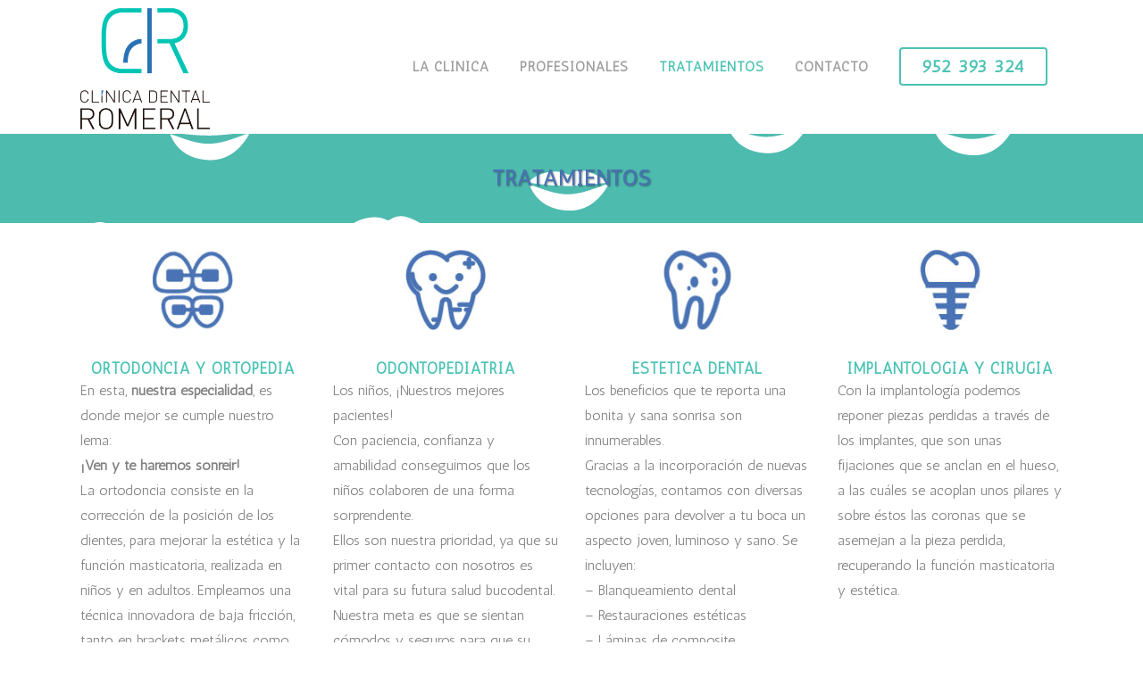

--- FILE ---
content_type: text/html; charset=UTF-8
request_url: https://clinicadentalromeral.com/tratamientos/
body_size: 14519
content:
<!DOCTYPE html>
<html lang="es">
<head>
<meta charset="UTF-8" />
<meta name="viewport" content="width=device-width,initial-scale=1,user-scalable=no">
<link rel="profile" href="http://gmpg.org/xfn/11" />
<link rel="pingback" href="https://clinicadentalromeral.com/xmlrpc.php" />
<meta name='robots' content='index, follow, max-image-preview:large, max-snippet:-1, max-video-preview:-1' />
<style>img:is([sizes="auto" i], [sizes^="auto," i]) { contain-intrinsic-size: 3000px 1500px }</style>
<!-- This site is optimized with the Yoast SEO plugin v24.4 - https://yoast.com/wordpress/plugins/seo/ -->
<title>Tratamientos - Clínica Dental Romeral</title>
<link rel="canonical" href="https://clinicadentalromeral.com/tratamientos/" />
<meta property="og:locale" content="es_ES" />
<meta property="og:type" content="article" />
<meta property="og:title" content="Tratamientos - Clínica Dental Romeral" />
<meta property="og:url" content="https://clinicadentalromeral.com/tratamientos/" />
<meta property="og:site_name" content="Clínica Dental Romeral" />
<meta property="article:modified_time" content="2025-02-06T11:49:51+00:00" />
<meta name="twitter:card" content="summary_large_image" />
<meta name="twitter:label1" content="Tiempo de lectura" />
<meta name="twitter:data1" content="4 minutos" />
<script type="application/ld+json" class="yoast-schema-graph">{"@context":"https://schema.org","@graph":[{"@type":"WebPage","@id":"https://clinicadentalromeral.com/tratamientos/","url":"https://clinicadentalromeral.com/tratamientos/","name":"Tratamientos - Clínica Dental Romeral","isPartOf":{"@id":"https://clinicadentalromeral.com/#website"},"datePublished":"2016-04-08T14:53:59+00:00","dateModified":"2025-02-06T11:49:51+00:00","breadcrumb":{"@id":"https://clinicadentalromeral.com/tratamientos/#breadcrumb"},"inLanguage":"es","potentialAction":[{"@type":"ReadAction","target":["https://clinicadentalromeral.com/tratamientos/"]}]},{"@type":"BreadcrumbList","@id":"https://clinicadentalromeral.com/tratamientos/#breadcrumb","itemListElement":[{"@type":"ListItem","position":1,"name":"Portada","item":"https://clinicadentalromeral.com/"},{"@type":"ListItem","position":2,"name":"Tratamientos"}]},{"@type":"WebSite","@id":"https://clinicadentalromeral.com/#website","url":"https://clinicadentalromeral.com/","name":"Clínica Dental Romeral","description":"Tu clínica dental en Málaga","potentialAction":[{"@type":"SearchAction","target":{"@type":"EntryPoint","urlTemplate":"https://clinicadentalromeral.com/?s={search_term_string}"},"query-input":{"@type":"PropertyValueSpecification","valueRequired":true,"valueName":"search_term_string"}}],"inLanguage":"es"}]}</script>
<!-- / Yoast SEO plugin. -->
<link rel='dns-prefetch' href='//fonts.googleapis.com' />
<link rel="alternate" type="application/rss+xml" title="Clínica Dental Romeral &raquo; Feed" href="https://clinicadentalromeral.com/feed/" />
<link rel="alternate" type="application/rss+xml" title="Clínica Dental Romeral &raquo; Feed de los comentarios" href="https://clinicadentalromeral.com/comments/feed/" />
<!-- <link rel='stylesheet' id='wp-block-library-css' href='https://clinicadentalromeral.com/wp-includes/css/dist/block-library/style.min.css?ver=6.7.1' type='text/css' media='all' /> -->
<link rel="stylesheet" type="text/css" href="//clinicadentalromeral.com/wp-content/cache/wpfc-minified/lw645rid/fmy1v.css" media="all"/>
<style id='classic-theme-styles-inline-css' type='text/css'>
/*! This file is auto-generated */
.wp-block-button__link{color:#fff;background-color:#32373c;border-radius:9999px;box-shadow:none;text-decoration:none;padding:calc(.667em + 2px) calc(1.333em + 2px);font-size:1.125em}.wp-block-file__button{background:#32373c;color:#fff;text-decoration:none}
</style>
<style id='global-styles-inline-css' type='text/css'>
:root{--wp--preset--aspect-ratio--square: 1;--wp--preset--aspect-ratio--4-3: 4/3;--wp--preset--aspect-ratio--3-4: 3/4;--wp--preset--aspect-ratio--3-2: 3/2;--wp--preset--aspect-ratio--2-3: 2/3;--wp--preset--aspect-ratio--16-9: 16/9;--wp--preset--aspect-ratio--9-16: 9/16;--wp--preset--color--black: #000000;--wp--preset--color--cyan-bluish-gray: #abb8c3;--wp--preset--color--white: #ffffff;--wp--preset--color--pale-pink: #f78da7;--wp--preset--color--vivid-red: #cf2e2e;--wp--preset--color--luminous-vivid-orange: #ff6900;--wp--preset--color--luminous-vivid-amber: #fcb900;--wp--preset--color--light-green-cyan: #7bdcb5;--wp--preset--color--vivid-green-cyan: #00d084;--wp--preset--color--pale-cyan-blue: #8ed1fc;--wp--preset--color--vivid-cyan-blue: #0693e3;--wp--preset--color--vivid-purple: #9b51e0;--wp--preset--gradient--vivid-cyan-blue-to-vivid-purple: linear-gradient(135deg,rgba(6,147,227,1) 0%,rgb(155,81,224) 100%);--wp--preset--gradient--light-green-cyan-to-vivid-green-cyan: linear-gradient(135deg,rgb(122,220,180) 0%,rgb(0,208,130) 100%);--wp--preset--gradient--luminous-vivid-amber-to-luminous-vivid-orange: linear-gradient(135deg,rgba(252,185,0,1) 0%,rgba(255,105,0,1) 100%);--wp--preset--gradient--luminous-vivid-orange-to-vivid-red: linear-gradient(135deg,rgba(255,105,0,1) 0%,rgb(207,46,46) 100%);--wp--preset--gradient--very-light-gray-to-cyan-bluish-gray: linear-gradient(135deg,rgb(238,238,238) 0%,rgb(169,184,195) 100%);--wp--preset--gradient--cool-to-warm-spectrum: linear-gradient(135deg,rgb(74,234,220) 0%,rgb(151,120,209) 20%,rgb(207,42,186) 40%,rgb(238,44,130) 60%,rgb(251,105,98) 80%,rgb(254,248,76) 100%);--wp--preset--gradient--blush-light-purple: linear-gradient(135deg,rgb(255,206,236) 0%,rgb(152,150,240) 100%);--wp--preset--gradient--blush-bordeaux: linear-gradient(135deg,rgb(254,205,165) 0%,rgb(254,45,45) 50%,rgb(107,0,62) 100%);--wp--preset--gradient--luminous-dusk: linear-gradient(135deg,rgb(255,203,112) 0%,rgb(199,81,192) 50%,rgb(65,88,208) 100%);--wp--preset--gradient--pale-ocean: linear-gradient(135deg,rgb(255,245,203) 0%,rgb(182,227,212) 50%,rgb(51,167,181) 100%);--wp--preset--gradient--electric-grass: linear-gradient(135deg,rgb(202,248,128) 0%,rgb(113,206,126) 100%);--wp--preset--gradient--midnight: linear-gradient(135deg,rgb(2,3,129) 0%,rgb(40,116,252) 100%);--wp--preset--font-size--small: 13px;--wp--preset--font-size--medium: 20px;--wp--preset--font-size--large: 36px;--wp--preset--font-size--x-large: 42px;--wp--preset--spacing--20: 0.44rem;--wp--preset--spacing--30: 0.67rem;--wp--preset--spacing--40: 1rem;--wp--preset--spacing--50: 1.5rem;--wp--preset--spacing--60: 2.25rem;--wp--preset--spacing--70: 3.38rem;--wp--preset--spacing--80: 5.06rem;--wp--preset--shadow--natural: 6px 6px 9px rgba(0, 0, 0, 0.2);--wp--preset--shadow--deep: 12px 12px 50px rgba(0, 0, 0, 0.4);--wp--preset--shadow--sharp: 6px 6px 0px rgba(0, 0, 0, 0.2);--wp--preset--shadow--outlined: 6px 6px 0px -3px rgba(255, 255, 255, 1), 6px 6px rgba(0, 0, 0, 1);--wp--preset--shadow--crisp: 6px 6px 0px rgba(0, 0, 0, 1);}:where(.is-layout-flex){gap: 0.5em;}:where(.is-layout-grid){gap: 0.5em;}body .is-layout-flex{display: flex;}.is-layout-flex{flex-wrap: wrap;align-items: center;}.is-layout-flex > :is(*, div){margin: 0;}body .is-layout-grid{display: grid;}.is-layout-grid > :is(*, div){margin: 0;}:where(.wp-block-columns.is-layout-flex){gap: 2em;}:where(.wp-block-columns.is-layout-grid){gap: 2em;}:where(.wp-block-post-template.is-layout-flex){gap: 1.25em;}:where(.wp-block-post-template.is-layout-grid){gap: 1.25em;}.has-black-color{color: var(--wp--preset--color--black) !important;}.has-cyan-bluish-gray-color{color: var(--wp--preset--color--cyan-bluish-gray) !important;}.has-white-color{color: var(--wp--preset--color--white) !important;}.has-pale-pink-color{color: var(--wp--preset--color--pale-pink) !important;}.has-vivid-red-color{color: var(--wp--preset--color--vivid-red) !important;}.has-luminous-vivid-orange-color{color: var(--wp--preset--color--luminous-vivid-orange) !important;}.has-luminous-vivid-amber-color{color: var(--wp--preset--color--luminous-vivid-amber) !important;}.has-light-green-cyan-color{color: var(--wp--preset--color--light-green-cyan) !important;}.has-vivid-green-cyan-color{color: var(--wp--preset--color--vivid-green-cyan) !important;}.has-pale-cyan-blue-color{color: var(--wp--preset--color--pale-cyan-blue) !important;}.has-vivid-cyan-blue-color{color: var(--wp--preset--color--vivid-cyan-blue) !important;}.has-vivid-purple-color{color: var(--wp--preset--color--vivid-purple) !important;}.has-black-background-color{background-color: var(--wp--preset--color--black) !important;}.has-cyan-bluish-gray-background-color{background-color: var(--wp--preset--color--cyan-bluish-gray) !important;}.has-white-background-color{background-color: var(--wp--preset--color--white) !important;}.has-pale-pink-background-color{background-color: var(--wp--preset--color--pale-pink) !important;}.has-vivid-red-background-color{background-color: var(--wp--preset--color--vivid-red) !important;}.has-luminous-vivid-orange-background-color{background-color: var(--wp--preset--color--luminous-vivid-orange) !important;}.has-luminous-vivid-amber-background-color{background-color: var(--wp--preset--color--luminous-vivid-amber) !important;}.has-light-green-cyan-background-color{background-color: var(--wp--preset--color--light-green-cyan) !important;}.has-vivid-green-cyan-background-color{background-color: var(--wp--preset--color--vivid-green-cyan) !important;}.has-pale-cyan-blue-background-color{background-color: var(--wp--preset--color--pale-cyan-blue) !important;}.has-vivid-cyan-blue-background-color{background-color: var(--wp--preset--color--vivid-cyan-blue) !important;}.has-vivid-purple-background-color{background-color: var(--wp--preset--color--vivid-purple) !important;}.has-black-border-color{border-color: var(--wp--preset--color--black) !important;}.has-cyan-bluish-gray-border-color{border-color: var(--wp--preset--color--cyan-bluish-gray) !important;}.has-white-border-color{border-color: var(--wp--preset--color--white) !important;}.has-pale-pink-border-color{border-color: var(--wp--preset--color--pale-pink) !important;}.has-vivid-red-border-color{border-color: var(--wp--preset--color--vivid-red) !important;}.has-luminous-vivid-orange-border-color{border-color: var(--wp--preset--color--luminous-vivid-orange) !important;}.has-luminous-vivid-amber-border-color{border-color: var(--wp--preset--color--luminous-vivid-amber) !important;}.has-light-green-cyan-border-color{border-color: var(--wp--preset--color--light-green-cyan) !important;}.has-vivid-green-cyan-border-color{border-color: var(--wp--preset--color--vivid-green-cyan) !important;}.has-pale-cyan-blue-border-color{border-color: var(--wp--preset--color--pale-cyan-blue) !important;}.has-vivid-cyan-blue-border-color{border-color: var(--wp--preset--color--vivid-cyan-blue) !important;}.has-vivid-purple-border-color{border-color: var(--wp--preset--color--vivid-purple) !important;}.has-vivid-cyan-blue-to-vivid-purple-gradient-background{background: var(--wp--preset--gradient--vivid-cyan-blue-to-vivid-purple) !important;}.has-light-green-cyan-to-vivid-green-cyan-gradient-background{background: var(--wp--preset--gradient--light-green-cyan-to-vivid-green-cyan) !important;}.has-luminous-vivid-amber-to-luminous-vivid-orange-gradient-background{background: var(--wp--preset--gradient--luminous-vivid-amber-to-luminous-vivid-orange) !important;}.has-luminous-vivid-orange-to-vivid-red-gradient-background{background: var(--wp--preset--gradient--luminous-vivid-orange-to-vivid-red) !important;}.has-very-light-gray-to-cyan-bluish-gray-gradient-background{background: var(--wp--preset--gradient--very-light-gray-to-cyan-bluish-gray) !important;}.has-cool-to-warm-spectrum-gradient-background{background: var(--wp--preset--gradient--cool-to-warm-spectrum) !important;}.has-blush-light-purple-gradient-background{background: var(--wp--preset--gradient--blush-light-purple) !important;}.has-blush-bordeaux-gradient-background{background: var(--wp--preset--gradient--blush-bordeaux) !important;}.has-luminous-dusk-gradient-background{background: var(--wp--preset--gradient--luminous-dusk) !important;}.has-pale-ocean-gradient-background{background: var(--wp--preset--gradient--pale-ocean) !important;}.has-electric-grass-gradient-background{background: var(--wp--preset--gradient--electric-grass) !important;}.has-midnight-gradient-background{background: var(--wp--preset--gradient--midnight) !important;}.has-small-font-size{font-size: var(--wp--preset--font-size--small) !important;}.has-medium-font-size{font-size: var(--wp--preset--font-size--medium) !important;}.has-large-font-size{font-size: var(--wp--preset--font-size--large) !important;}.has-x-large-font-size{font-size: var(--wp--preset--font-size--x-large) !important;}
:where(.wp-block-post-template.is-layout-flex){gap: 1.25em;}:where(.wp-block-post-template.is-layout-grid){gap: 1.25em;}
:where(.wp-block-columns.is-layout-flex){gap: 2em;}:where(.wp-block-columns.is-layout-grid){gap: 2em;}
:root :where(.wp-block-pullquote){font-size: 1.5em;line-height: 1.6;}
</style>
<!-- <link rel='stylesheet' id='contact-form-7-css' href='https://clinicadentalromeral.com/wp-content/plugins/contact-form-7/includes/css/styles.css?ver=6.0.3' type='text/css' media='all' /> -->
<!-- <link rel='stylesheet' id='mediaelement-css' href='https://clinicadentalromeral.com/wp-includes/js/mediaelement/mediaelementplayer-legacy.min.css?ver=4.2.17' type='text/css' media='all' /> -->
<!-- <link rel='stylesheet' id='wp-mediaelement-css' href='https://clinicadentalromeral.com/wp-includes/js/mediaelement/wp-mediaelement.min.css?ver=6.7.1' type='text/css' media='all' /> -->
<!-- <link rel='stylesheet' id='bridge-default-style-css' href='https://clinicadentalromeral.com/wp-content/themes/bridge/style.css?ver=6.7.1' type='text/css' media='all' /> -->
<!-- <link rel='stylesheet' id='bridge-qode-font_awesome-css' href='https://clinicadentalromeral.com/wp-content/themes/bridge/css/font-awesome/css/font-awesome.min.css?ver=6.7.1' type='text/css' media='all' /> -->
<!-- <link rel='stylesheet' id='bridge-qode-font_elegant-css' href='https://clinicadentalromeral.com/wp-content/themes/bridge/css/elegant-icons/style.min.css?ver=6.7.1' type='text/css' media='all' /> -->
<!-- <link rel='stylesheet' id='bridge-qode-linea_icons-css' href='https://clinicadentalromeral.com/wp-content/themes/bridge/css/linea-icons/style.css?ver=6.7.1' type='text/css' media='all' /> -->
<!-- <link rel='stylesheet' id='bridge-qode-dripicons-css' href='https://clinicadentalromeral.com/wp-content/themes/bridge/css/dripicons/dripicons.css?ver=6.7.1' type='text/css' media='all' /> -->
<!-- <link rel='stylesheet' id='bridge-qode-kiko-css' href='https://clinicadentalromeral.com/wp-content/themes/bridge/css/kiko/kiko-all.css?ver=6.7.1' type='text/css' media='all' /> -->
<!-- <link rel='stylesheet' id='bridge-qode-font_awesome_5-css' href='https://clinicadentalromeral.com/wp-content/themes/bridge/css/font-awesome-5/css/font-awesome-5.min.css?ver=6.7.1' type='text/css' media='all' /> -->
<!-- <link rel='stylesheet' id='bridge-stylesheet-css' href='https://clinicadentalromeral.com/wp-content/themes/bridge/css/stylesheet.min.css?ver=6.7.1' type='text/css' media='all' /> -->
<link rel="stylesheet" type="text/css" href="//clinicadentalromeral.com/wp-content/cache/wpfc-minified/780vljv8/fmy1v.css" media="all"/>
<style id='bridge-stylesheet-inline-css' type='text/css'>
.page-id-20.disabled_footer_top .footer_top_holder, .page-id-20.disabled_footer_bottom .footer_bottom_holder { display: none;}
</style>
<!-- <link rel='stylesheet' id='bridge-print-css' href='https://clinicadentalromeral.com/wp-content/themes/bridge/css/print.css?ver=6.7.1' type='text/css' media='all' /> -->
<!-- <link rel='stylesheet' id='bridge-style-dynamic-css' href='https://clinicadentalromeral.com/wp-content/themes/bridge/css/style_dynamic.css?ver=1720440969' type='text/css' media='all' /> -->
<!-- <link rel='stylesheet' id='bridge-responsive-css' href='https://clinicadentalromeral.com/wp-content/themes/bridge/css/responsive.min.css?ver=6.7.1' type='text/css' media='all' /> -->
<!-- <link rel='stylesheet' id='bridge-style-dynamic-responsive-css' href='https://clinicadentalromeral.com/wp-content/themes/bridge/css/style_dynamic_responsive.css?ver=1720440969' type='text/css' media='all' /> -->
<link rel="stylesheet" type="text/css" href="//clinicadentalromeral.com/wp-content/cache/wpfc-minified/jpb3hc1y/fmy1v.css" media="all"/>
<style id='bridge-style-dynamic-responsive-inline-css' type='text/css'>
.wp-block-button .wp-block-button__link { border: 2px solid #4bc3b4;
color: #4bc3b4;
font-size: 20px;}
.footer_bottom p a, .footer_bottom a { color: #4bc3b4;}
</style>
<!-- <link rel='stylesheet' id='js_composer_front-css' href='https://clinicadentalromeral.com/wp-content/plugins/js_composer/assets/css/js_composer.min.css?ver=6.8.0' type='text/css' media='all' /> -->
<link rel="stylesheet" type="text/css" href="//clinicadentalromeral.com/wp-content/cache/wpfc-minified/9ibnvs6x/fmy1v.css" media="all"/>
<link rel='stylesheet' id='bridge-style-handle-google-fonts-css' href='https://fonts.googleapis.com/css?family=Raleway%3A100%2C200%2C300%2C400%2C500%2C600%2C700%2C800%2C900%2C100italic%2C300italic%2C400italic%2C700italic%7CAntic%3A100%2C200%2C300%2C400%2C500%2C600%2C700%2C800%2C900%2C100italic%2C300italic%2C400italic%2C700italic&#038;subset=latin%2Clatin-ext&#038;ver=1.0.0' type='text/css' media='all' />
<!-- <link rel='stylesheet' id='bridge-core-dashboard-style-css' href='https://clinicadentalromeral.com/wp-content/plugins/bridge-core/modules/core-dashboard/assets/css/core-dashboard.min.css?ver=6.7.1' type='text/css' media='all' /> -->
<link rel="stylesheet" type="text/css" href="//clinicadentalromeral.com/wp-content/cache/wpfc-minified/qkx5oxlu/fmy1v.css" media="all"/>
<script type="text/javascript" src="https://clinicadentalromeral.com/wp-includes/js/jquery/jquery.min.js?ver=3.7.1" id="jquery-core-js"></script>
<script type="text/javascript" src="https://clinicadentalromeral.com/wp-includes/js/jquery/jquery-migrate.min.js?ver=3.4.1" id="jquery-migrate-js"></script>
<link rel="https://api.w.org/" href="https://clinicadentalromeral.com/wp-json/" /><link rel="alternate" title="JSON" type="application/json" href="https://clinicadentalromeral.com/wp-json/wp/v2/pages/20" /><link rel="EditURI" type="application/rsd+xml" title="RSD" href="https://clinicadentalromeral.com/xmlrpc.php?rsd" />
<meta name="generator" content="WordPress 6.7.1" />
<link rel='shortlink' href='https://clinicadentalromeral.com/?p=20' />
<link rel="alternate" title="oEmbed (JSON)" type="application/json+oembed" href="https://clinicadentalromeral.com/wp-json/oembed/1.0/embed?url=https%3A%2F%2Fclinicadentalromeral.com%2Ftratamientos%2F" />
<link rel="alternate" title="oEmbed (XML)" type="text/xml+oembed" href="https://clinicadentalromeral.com/wp-json/oembed/1.0/embed?url=https%3A%2F%2Fclinicadentalromeral.com%2Ftratamientos%2F&#038;format=xml" />
<!-- Tracking code generated with Simple Universal Google Analytics plugin v1.0.5 -->
<script>
(function(i,s,o,g,r,a,m){i['GoogleAnalyticsObject']=r;i[r]=i[r]||function(){
(i[r].q=i[r].q||[]).push(arguments)},i[r].l=1*new Date();a=s.createElement(o),
m=s.getElementsByTagName(o)[0];a.async=1;a.src=g;m.parentNode.insertBefore(a,m)
})(window,document,'script','//www.google-analytics.com/analytics.js','ga');
ga('create', 'UA-96534121-1', 'auto');
ga('send', 'pageview');
</script>
<!-- / Simple Universal Google Analytics plugin --><style type="text/css">.recentcomments a{display:inline !important;padding:0 !important;margin:0 !important;}</style><meta name="generator" content="Powered by WPBakery Page Builder - drag and drop page builder for WordPress."/>
<meta name="generator" content="Powered by Slider Revolution 6.5.14 - responsive, Mobile-Friendly Slider Plugin for WordPress with comfortable drag and drop interface." />
<link rel="icon" href="https://clinicadentalromeral.com/wp-content/uploads/2016/04/favicon.png" sizes="32x32" />
<link rel="icon" href="https://clinicadentalromeral.com/wp-content/uploads/2016/04/favicon.png" sizes="192x192" />
<link rel="apple-touch-icon" href="https://clinicadentalromeral.com/wp-content/uploads/2016/04/favicon.png" />
<meta name="msapplication-TileImage" content="https://clinicadentalromeral.com/wp-content/uploads/2016/04/favicon.png" />
<script>function setREVStartSize(e){
//window.requestAnimationFrame(function() {
window.RSIW = window.RSIW===undefined ? window.innerWidth : window.RSIW;
window.RSIH = window.RSIH===undefined ? window.innerHeight : window.RSIH;
try {
var pw = document.getElementById(e.c).parentNode.offsetWidth,
newh;
pw = pw===0 || isNaN(pw) ? window.RSIW : pw;
e.tabw = e.tabw===undefined ? 0 : parseInt(e.tabw);
e.thumbw = e.thumbw===undefined ? 0 : parseInt(e.thumbw);
e.tabh = e.tabh===undefined ? 0 : parseInt(e.tabh);
e.thumbh = e.thumbh===undefined ? 0 : parseInt(e.thumbh);
e.tabhide = e.tabhide===undefined ? 0 : parseInt(e.tabhide);
e.thumbhide = e.thumbhide===undefined ? 0 : parseInt(e.thumbhide);
e.mh = e.mh===undefined || e.mh=="" || e.mh==="auto" ? 0 : parseInt(e.mh,0);
if(e.layout==="fullscreen" || e.l==="fullscreen")
newh = Math.max(e.mh,window.RSIH);
else{
e.gw = Array.isArray(e.gw) ? e.gw : [e.gw];
for (var i in e.rl) if (e.gw[i]===undefined || e.gw[i]===0) e.gw[i] = e.gw[i-1];
e.gh = e.el===undefined || e.el==="" || (Array.isArray(e.el) && e.el.length==0)? e.gh : e.el;
e.gh = Array.isArray(e.gh) ? e.gh : [e.gh];
for (var i in e.rl) if (e.gh[i]===undefined || e.gh[i]===0) e.gh[i] = e.gh[i-1];
var nl = new Array(e.rl.length),
ix = 0,
sl;
e.tabw = e.tabhide>=pw ? 0 : e.tabw;
e.thumbw = e.thumbhide>=pw ? 0 : e.thumbw;
e.tabh = e.tabhide>=pw ? 0 : e.tabh;
e.thumbh = e.thumbhide>=pw ? 0 : e.thumbh;
for (var i in e.rl) nl[i] = e.rl[i]<window.RSIW ? 0 : e.rl[i];
sl = nl[0];
for (var i in nl) if (sl>nl[i] && nl[i]>0) { sl = nl[i]; ix=i;}
var m = pw>(e.gw[ix]+e.tabw+e.thumbw) ? 1 : (pw-(e.tabw+e.thumbw)) / (e.gw[ix]);
newh =  (e.gh[ix] * m) + (e.tabh + e.thumbh);
}
var el = document.getElementById(e.c);
if (el!==null && el) el.style.height = newh+"px";
el = document.getElementById(e.c+"_wrapper");
if (el!==null && el) {
el.style.height = newh+"px";
el.style.display = "block";
}
} catch(e){
console.log("Failure at Presize of Slider:" + e)
}
//});
};</script>
<style type="text/css" data-type="vc_custom-css">h3 {color: #4bc3b4;}</style><style type="text/css" data-type="vc_shortcodes-custom-css">.vc_custom_1715172369149{margin-top: 80px !important;margin-bottom: 80px !important;}</style><noscript><style> .wpb_animate_when_almost_visible { opacity: 1; }</style></noscript></head>
<body class="page-template-default page page-id-20 bridge-core-3.0.1  qode-theme-ver-28.7 qode-theme-bridge disabled_footer_top qode_header_in_grid wpb-js-composer js-comp-ver-6.8.0 vc_responsive" itemscope itemtype="http://schema.org/WebPage">
<div class="wrapper">
<div class="wrapper_inner">
<!-- Google Analytics start -->
<!-- Google Analytics end -->
<header class=" scroll_header_top_area  regular page_header">
<div class="header_inner clearfix">
<div class="header_top_bottom_holder">
<div class="header_bottom clearfix" style='' >
<div class="container">
<div class="container_inner clearfix">
<div class="header_inner_left">
<div class="mobile_menu_button">
<span>
<i class="qode_icon_font_awesome fa fa-bars " ></i>		</span>
</div>
<div class="logo_wrapper" >
<div class="q_logo">
<a itemprop="url" href="https://clinicadentalromeral.com/" >
<img itemprop="image" class="normal" src="https://clinicadentalromeral.com/wp-content/uploads/2016/04/web.png" alt="Logo"> 			 <img itemprop="image" class="light" src="https://clinicadentalromeral.com/wp-content/themes/bridge/img/logo.png" alt="Logo"/> 			 <img itemprop="image" class="dark" src="https://clinicadentalromeral.com/wp-content/themes/bridge/img/logo_black.png" alt="Logo"/> 			 <img itemprop="image" class="sticky" src="https://clinicadentalromeral.com/wp-content/themes/bridge/img/logo_black.png" alt="Logo"/> 			 <img itemprop="image" class="mobile" src="https://clinicadentalromeral.com/wp-content/uploads/2016/04/web.png" alt="Logo"/> 					</a>
</div>
</div>                                                            </div>
<div class="header_inner_right">
<div class="side_menu_button_wrapper right">
<div class="header_bottom_right_widget_holder"><div class="header_bottom_widget widget_block">
<div class="wp-block-buttons is-layout-flex wp-block-buttons-is-layout-flex">
<div class="wp-block-button"><a class="wp-block-button__link" href="tel:+34952393324">952 393 324</a></div>
</div>
</div><div class="header_bottom_widget widget_block">
<div class="wp-block-buttons is-layout-flex wp-block-buttons-is-layout-flex"></div>
</div></div>
<div class="side_menu_button">
</div>
</div>
</div>
<nav class="main_menu drop_down right">
<ul id="menu-header" class=""><li id="nav-menu-item-25" class="menu-item menu-item-type-post_type menu-item-object-page  narrow"><a href="https://clinicadentalromeral.com/clinica-dental-romeral/" class=""><i class="menu_icon blank fa"></i><span>LA CLÍNICA</span><span class="plus"></span></a></li>
<li id="nav-menu-item-23" class="menu-item menu-item-type-post_type menu-item-object-page  narrow"><a href="https://clinicadentalromeral.com/profesionales/" class=""><i class="menu_icon blank fa"></i><span>PROFESIONALES</span><span class="plus"></span></a></li>
<li id="nav-menu-item-28" class="menu-item menu-item-type-post_type menu-item-object-page current-menu-item page_item page-item-20 current_page_item current-menu-ancestor current-menu-parent current_page_parent current_page_ancestor menu-item-has-children active has_sub narrow"><a href="https://clinicadentalromeral.com/tratamientos/" class=" current "><i class="menu_icon blank fa"></i><span>TRATAMIENTOS</span><span class="plus"></span></a>
<div class="second"><div class="inner"><ul>
<li id="nav-menu-item-195" class="menu-item menu-item-type-custom menu-item-object-custom current-menu-item "><a href="https://clinicadentalromeral.com/tratamientos/#alineadores" class=""><i class="menu_icon blank fa"></i><span>Alineadores</span><span class="plus"></span></a></li>
</ul></div></div>
</li>
<li id="nav-menu-item-26" class="menu-item menu-item-type-post_type menu-item-object-page  narrow"><a href="https://clinicadentalromeral.com/contacto/" class=""><i class="menu_icon blank fa"></i><span>CONTACTO</span><span class="plus"></span></a></li>
</ul>                                </nav>
<nav class="mobile_menu">
<ul id="menu-header-1" class=""><li id="mobile-menu-item-25" class="menu-item menu-item-type-post_type menu-item-object-page "><a href="https://clinicadentalromeral.com/clinica-dental-romeral/" class=""><span>LA CLÍNICA</span></a><span class="mobile_arrow"><i class="fa fa-angle-right"></i><i class="fa fa-angle-down"></i></span></li>
<li id="mobile-menu-item-23" class="menu-item menu-item-type-post_type menu-item-object-page "><a href="https://clinicadentalromeral.com/profesionales/" class=""><span>PROFESIONALES</span></a><span class="mobile_arrow"><i class="fa fa-angle-right"></i><i class="fa fa-angle-down"></i></span></li>
<li id="mobile-menu-item-28" class="menu-item menu-item-type-post_type menu-item-object-page current-menu-item page_item page-item-20 current_page_item current-menu-ancestor current-menu-parent current_page_parent current_page_ancestor menu-item-has-children active has_sub"><a href="https://clinicadentalromeral.com/tratamientos/" class=" current "><span>TRATAMIENTOS</span></a><span class="mobile_arrow"><i class="fa fa-angle-right"></i><i class="fa fa-angle-down"></i></span>
<ul class="sub_menu">
<li id="mobile-menu-item-195" class="menu-item menu-item-type-custom menu-item-object-custom current-menu-item "><a href="https://clinicadentalromeral.com/tratamientos/#alineadores" class=""><span>Alineadores</span></a><span class="mobile_arrow"><i class="fa fa-angle-right"></i><i class="fa fa-angle-down"></i></span></li>
</ul>
</li>
<li id="mobile-menu-item-26" class="menu-item menu-item-type-post_type menu-item-object-page "><a href="https://clinicadentalromeral.com/contacto/" class=""><span>CONTACTO</span></a><span class="mobile_arrow"><i class="fa fa-angle-right"></i><i class="fa fa-angle-down"></i></span></li>
</ul></nav>                                                                                        </div>
</div>
</div>
</div>
</div>
</header>	<a id="back_to_top" href="#">
<span class="fa-stack">
<i class="qode_icon_font_awesome fa fa-angle-up " ></i>        </span>
</a>
<div class="content ">
<div class="content_inner  ">
<div class="title_outer title_without_animation title_text_shadow"    data-height="250">
<div class="title title_size_medium  position_center  has_background" style="background-size:3000px auto;background-image:url(https://clinicadentalromeral.com/wp-content/uploads/2016/04/c.png);height:250px;">
<div class="image not_responsive"><img itemprop="image" src="https://clinicadentalromeral.com/wp-content/uploads/2016/04/c.png" alt="&nbsp;" /> </div>
<div class="title_holder"  style="padding-top:150px;height:100px;">
<div class="container">
<div class="container_inner clearfix">
<div class="title_subtitle_holder" >
<div class="title_subtitle_holder_inner">
<h1 ><span>Tratamientos</span></h1>
</div>
</div>
</div>
</div>
</div>
</div>
</div>
<div class="container">
<div class="container_inner default_template_holder clearfix page_container_inner" >
<div      class="vc_row wpb_row section vc_row-fluid " style=' text-align:left;'><div class=" full_section_inner clearfix"><div class="wpb_column vc_column_container vc_col-sm-3"><div class="vc_column-inner"><div class="wpb_wrapper">
<div class="wpb_single_image wpb_content_element vc_align_center">
<div class="wpb_wrapper">
<div class="vc_single_image-wrapper   vc_box_border_grey"><img decoding="async" class="vc_single_image-img " src="https://clinicadentalromeral.com/wp-content/uploads/2022/03/ORTODONCIA-icon-90x90.jpg" width="90" height="90" alt="ORTODONCIA-icon" title="ORTODONCIA-icon" /></div>
</div>
</div>
<div class="vc_empty_space"  style="height: 32px" ><span
class="vc_empty_space_inner">
<span class="empty_space_image"  ></span>
</span></div>
<div class="wpb_text_column wpb_content_element ">
<div class="wpb_wrapper">
<h3 style="text-align: center;">ORTODONCIA Y ORTOPEDIA</h3>
<p>En esta, <strong>nuestra especialidad</strong>, es donde mejor se cumple nuestro lema:<br />
<strong>¡Ven y te haremos sonreir!</strong><br />
La ortodoncia consiste en la corrección de la posición de los dientes, para mejorar la estética y la función masticatoria, realizada en niños y en adultos. Empleamos una técnica innovadora de baja fricción, tanto en brackets metálicos como cerámicos.<br />
Importante en niños en edades tempranas, hacer una revisión para descartar posibles anomalías y en caso necesario, realizar un tratamiento de ortopedia para redirigir el crecimiento de los maxilares y así evitar problemas futuros.</p>
</div> 
</div> 	<div class="vc_empty_space"  style="height: 32px" ><span
class="vc_empty_space_inner">
<span class="empty_space_image"  ></span>
</span></div>
<div class="vc_empty_space"  style="height: 32px" ><span
class="vc_empty_space_inner">
<span class="empty_space_image"  ></span>
</span></div>
</div></div></div><div class="wpb_column vc_column_container vc_col-sm-3"><div class="vc_column-inner"><div class="wpb_wrapper">
<div class="wpb_single_image wpb_content_element vc_align_center">
<div class="wpb_wrapper">
<div class="vc_single_image-wrapper   vc_box_border_grey"><img decoding="async" class="vc_single_image-img " src="https://clinicadentalromeral.com/wp-content/uploads/2022/03/ODONTOPEDIATRia-icon-90x90.jpg" width="90" height="90" alt="ODONTOPEDIATRia-icon" title="ODONTOPEDIATRia-icon" /></div>
</div>
</div>
<div class="vc_empty_space"  style="height: 32px" ><span
class="vc_empty_space_inner">
<span class="empty_space_image"  ></span>
</span></div>
<div class="wpb_text_column wpb_content_element ">
<div class="wpb_wrapper">
<h3 style="text-align: center;">ODONTOPEDIATRÍA</h3>
<p>Los niños, ¡Nuestros mejores pacientes!</p>
<p>Con paciencia, confianza y amabilidad conseguimos que los niños colaboren de una forma sorprendente.</p>
<p>Ellos son nuestra prioridad, ya que su primer contacto con nosotros es vital para su futura salud bucodental.</p>
<p>Nuestra meta es que se sientan cómodos y seguros para que su revisión con el dentista se convierta en una visita sin miedos ni traumas.</p>
<p>Nos volcamos en la prevención, nuestra mayor aliada.</p>
</div> 
</div> 	<div class="vc_empty_space"  style="height: 32px" ><span
class="vc_empty_space_inner">
<span class="empty_space_image"  ></span>
</span></div>
<div class="vc_empty_space"  style="height: 32px" ><span
class="vc_empty_space_inner">
<span class="empty_space_image"  ></span>
</span></div>
</div></div></div><div class="wpb_column vc_column_container vc_col-sm-3"><div class="vc_column-inner"><div class="wpb_wrapper">
<div class="wpb_single_image wpb_content_element vc_align_center">
<div class="wpb_wrapper">
<div class="vc_single_image-wrapper   vc_box_border_grey"><img decoding="async" class="vc_single_image-img " src="https://clinicadentalromeral.com/wp-content/uploads/2022/03/estetica-icon-90x90.jpg" width="90" height="90" alt="estetica-icon" title="estetica-icon" /></div>
</div>
</div>
<div class="vc_empty_space"  style="height: 32px" ><span
class="vc_empty_space_inner">
<span class="empty_space_image"  ></span>
</span></div>
<div class="wpb_text_column wpb_content_element ">
<div class="wpb_wrapper">
<h3 style="text-align: center;">ESTÉTICA DENTAL</h3>
<p>Los beneficios que te reporta una bonita y sana sonrisa son innumerables.</p>
<p>Gracias a la incorporación de nuevas tecnologías, contamos con diversas opciones para devolver a tu boca un aspecto joven, luminoso y sano. Se incluyen:</p>
<p>– Blanqueamiento dental</p>
<p>– Restauraciones estéticas</p>
<p>– Láminas de composite</p>
<p>-Láminas de porcelana</p>
<p>Éstos últimos engloban a lo que se conoce como empaste, que no es más que la limpieza de las cavidades hechas por caries y su posterior relleno con una restauración.</p>
</div> 
</div> 	<div class="vc_empty_space"  style="height: 32px" ><span
class="vc_empty_space_inner">
<span class="empty_space_image"  ></span>
</span></div>
<div class="vc_empty_space"  style="height: 32px" ><span
class="vc_empty_space_inner">
<span class="empty_space_image"  ></span>
</span></div>
</div></div></div><div class="wpb_column vc_column_container vc_col-sm-3"><div class="vc_column-inner"><div class="wpb_wrapper">
<div class="wpb_single_image wpb_content_element vc_align_center">
<div class="wpb_wrapper">
<div class="vc_single_image-wrapper   vc_box_border_grey"><img loading="lazy" decoding="async" class="vc_single_image-img " src="https://clinicadentalromeral.com/wp-content/uploads/2022/03/implantologia-icon-90x90.jpg" width="90" height="90" alt="implantologia-icon" title="implantologia-icon" /></div>
</div>
</div>
<div class="vc_empty_space"  style="height: 32px" ><span
class="vc_empty_space_inner">
<span class="empty_space_image"  ></span>
</span></div>
<div class="wpb_text_column wpb_content_element ">
<div class="wpb_wrapper">
<h3 style="text-align: center;">IMPLANTOLOGÍA Y CIRUGÍA</h3>
<p>Con la implantología podemos reponer piezas perdidas a través de los implantes, que son unas fijaciones que se anclan en el hueso, a las cuáles se acoplan unos pilares y sobre éstos las coronas que se asemejan a la pieza perdida, recuperando la función masticatoria y estética.</p>
</div> 
</div> 	<div class="vc_empty_space"  style="height: 32px" ><span
class="vc_empty_space_inner">
<span class="empty_space_image"  ></span>
</span></div>
<div class="vc_empty_space"  style="height: 32px" ><span
class="vc_empty_space_inner">
<span class="empty_space_image"  ></span>
</span></div>
</div></div></div></div></div><div      class="vc_row wpb_row section vc_row-fluid " style=' text-align:left;'><div class=" full_section_inner clearfix"><div class="wpb_column vc_column_container vc_col-sm-3"><div class="vc_column-inner"><div class="wpb_wrapper">
<div class="wpb_single_image wpb_content_element vc_align_center">
<div class="wpb_wrapper">
<div class="vc_single_image-wrapper   vc_box_border_grey"><img loading="lazy" decoding="async" class="vc_single_image-img " src="https://clinicadentalromeral.com/wp-content/uploads/2022/03/prevencion-icono-90x90.jpg" width="90" height="90" alt="prevencion-icono" title="prevencion-icono" /></div>
</div>
</div>
<div class="vc_empty_space"  style="height: 32px" ><span
class="vc_empty_space_inner">
<span class="empty_space_image"  ></span>
</span></div>
<div class="wpb_text_column wpb_content_element ">
<div class="wpb_wrapper">
<h3 style="text-align: center;">PREVENCIÓN</h3>
<p>Nuestra mejor arma, ¡la prevención!<br />
Por eso nos volcamos en concienciar a nuestros pacientes para que acudan a las revisiones periódicas. En éstas, realizamos:<br />
– Prevención de la enfermedad periodontal, o piorrea. Atentos a los primeros síntomas, para atajarla antes de que avance y ponga en peligro la permanencia de las piezas dentarias.<br />
– Tratamiento precoz de las maloclusiones en niños, a través de la ortodoncia interceptiva o preventiva y así evitar futuros problemas más complejos y difíciles de tratar.<br />
– Prevención de las caries: Asesoramiento al paciente sobre hábitos alimenticios bucosaludables, consejos sobre productos para mejorar su higiene dental, aplicación de flúor y selladores de fosas y fisuras, etc.</p>
</div> 
</div> 	<div class="vc_empty_space"  style="height: 32px" ><span
class="vc_empty_space_inner">
<span class="empty_space_image"  ></span>
</span></div>
<div class="vc_empty_space"  style="height: 32px" ><span
class="vc_empty_space_inner">
<span class="empty_space_image"  ></span>
</span></div>
</div></div></div><div class="wpb_column vc_column_container vc_col-sm-3"><div class="vc_column-inner"><div class="wpb_wrapper">
<div class="wpb_single_image wpb_content_element vc_align_center">
<div class="wpb_wrapper">
<div class="vc_single_image-wrapper   vc_box_border_grey"><img loading="lazy" decoding="async" class="vc_single_image-img " src="https://clinicadentalromeral.com/wp-content/uploads/2022/03/protesis-icon-90x90.jpg" width="90" height="90" alt="protesis-icon" title="protesis-icon" /></div>
</div>
</div>
<div class="vc_empty_space"  style="height: 32px" ><span
class="vc_empty_space_inner">
<span class="empty_space_image"  ></span>
</span></div>
<div class="wpb_text_column wpb_content_element ">
<div class="wpb_wrapper">
<h3 style="text-align: center;">PRÓTESIS DENTAL</h3>
<p>La prótesis incluye todas las técnicas que nos permite restituir los dientes perdidos, ya sea mediante prótesis completas, parciales, prótesis fijas y prótesis sobre implantes. El paciente recupera la función masticatoria, y gana en confianza y mejora su autoestima.</p>
</div> 
</div> 	<div class="vc_empty_space"  style="height: 32px" ><span
class="vc_empty_space_inner">
<span class="empty_space_image"  ></span>
</span></div>
<div class="vc_empty_space"  style="height: 32px" ><span
class="vc_empty_space_inner">
<span class="empty_space_image"  ></span>
</span></div>
</div></div></div><div class="wpb_column vc_column_container vc_col-sm-3"><div class="vc_column-inner"><div class="wpb_wrapper">
<div class="wpb_single_image wpb_content_element vc_align_center">
<div class="wpb_wrapper">
<div class="vc_single_image-wrapper   vc_box_border_grey"><img loading="lazy" decoding="async" class="vc_single_image-img " src="https://clinicadentalromeral.com/wp-content/uploads/2022/03/endodoncia-icon-90x90.jpg" width="90" height="90" alt="endodoncia-icon" title="endodoncia-icon" /></div>
</div>
</div>
<div class="vc_empty_space"  style="height: 32px" ><span
class="vc_empty_space_inner">
<span class="empty_space_image"  ></span>
</span></div>
<div class="wpb_text_column wpb_content_element ">
<div class="wpb_wrapper">
<h3 style="text-align: center;">ENDODONCIA</h3>
<p>La endodoncia es lo que comunmente se conoce como «quitar el nervio». Dicho tratamiento consiste en eliminar el nervio y rellenar el conducto donde va alojado, para recuperar así la función masticatoria y estética de la pieza tratada y evitar su extracción.</p>
</div> 
</div> 	<div class="vc_empty_space"  style="height: 32px" ><span
class="vc_empty_space_inner">
<span class="empty_space_image"  ></span>
</span></div>
<div class="vc_empty_space"  style="height: 32px" ><span
class="vc_empty_space_inner">
<span class="empty_space_image"  ></span>
</span></div>
</div></div></div><div class="wpb_column vc_column_container vc_col-sm-3"><div class="vc_column-inner"><div class="wpb_wrapper">
<div class="wpb_single_image wpb_content_element vc_align_center">
<div class="wpb_wrapper">
<div class="vc_single_image-wrapper   vc_box_border_grey"><img loading="lazy" decoding="async" class="vc_single_image-img " src="https://clinicadentalromeral.com/wp-content/uploads/2022/03/limpieza-icon-90x90.jpg" width="90" height="90" alt="limpieza-icon" title="limpieza-icon" /></div>
</div>
</div>
<div class="vc_empty_space"  style="height: 32px" ><span
class="vc_empty_space_inner">
<span class="empty_space_image"  ></span>
</span></div>
<div class="wpb_text_column wpb_content_element ">
<div class="wpb_wrapper">
<h3 style="text-align: center;">HIGIENE BUCODENTAL</h3>
<p>La higiene bucodental es el mejor hábito que podemos tener en casa para evitar futuros problemas. Te enseñamos la técnica más adecuada para un correcto cepillado, así como otros utensilios y productos para mantener una boca sana y cuidada.</p>
</div> 
</div> 	<div class="vc_empty_space"  style="height: 32px" ><span
class="vc_empty_space_inner">
<span class="empty_space_image"  ></span>
</span></div>
<div class="vc_empty_space"  style="height: 32px" ><span
class="vc_empty_space_inner">
<span class="empty_space_image"  ></span>
</span></div>
</div></div></div></div></div><div   data-q_id="#alineadores"    class="vc_row wpb_row section vc_row-fluid " style=' text-align:left;'><div class=" full_section_inner clearfix"><div class="wpb_column vc_column_container vc_col-sm-12"><div class="vc_column-inner"><div class="wpb_wrapper">
<div class="wpb_text_column wpb_content_element ">
<div class="wpb_wrapper">
<h2>Tratamiento de ortodoncia con los alineadores SureSmile®</h2>
</div> 
</div> 
<!-- START Slider 1 REVOLUTION SLIDER 6.5.14 --><p class="rs-p-wp-fix"></p>
<rs-module-wrap id="rev_slider_4_1_wrapper" data-source="gallery" style="visibility:hidden;background:transparent;padding:0;margin:0px auto;margin-top:0;margin-bottom:0;">
<rs-module id="rev_slider_4_1" style="" data-version="6.5.14">
<rs-slides>
<rs-slide style="position: absolute;" data-key="rs-13" data-title="Slide" data-in="o:0;" data-out="a:false;">
<img decoding="async" src="//clinicadentalromeral.com/wp-content/plugins/revslider/public/assets/assets/dummy.png" alt="Slide" title="Tratamientos" class="rev-slidebg tp-rs-img rs-lazyload" data-lazyload="//clinicadentalromeral.com/wp-content/plugins/revslider/public/assets/assets/transparent.png" data-no-retina>
<!--
--><a
id="slider-4-slide-13-layer-1" 
class="rs-layer rs-layer-video intrinsic-ignore"
href="https://clinicadentalromeral.com/tratamientos/#alineadores" target="_self"
data-type="video"
data-rsp_ch="on"
data-xy="x:c;y:c;"
data-text="w:normal;"
data-dim="w:1000px;h:563px;"
data-video="vfc:true;vd:100;l:false;ptimer:false;"
data-poster="//clinicadentalromeral.com/wp-content/uploads/revslider/video-media/ORT-ESP-VideoSureSmile-2_13_layer.jpeg"
data-mp4="//clinicadentalromeral.com/wp-content/uploads/2024/05/ORT-ESP-VideoSureSmile-2.mp4"
data-frame_999="o:0;st:w;"
style="z-index:5;"
>
</a><!--
-->						</rs-slide>
</rs-slides>
</rs-module>
<script>
setREVStartSize({c: 'rev_slider_4_1',rl:[1240,1024,778,480],el:[900],gw:[1240],gh:[900],type:'hero',justify:'',layout:'fullwidth',mh:"0"});if (window.RS_MODULES!==undefined && window.RS_MODULES.modules!==undefined && window.RS_MODULES.modules["revslider41"]!==undefined) {window.RS_MODULES.modules["revslider41"].once = false;window.revapi4 = undefined;if (window.RS_MODULES.checkMinimal!==undefined) window.RS_MODULES.checkMinimal()}
</script>
</rs-module-wrap>
<!-- END REVOLUTION SLIDER -->
</div></div></div></div></div><div      class="vc_row wpb_row section vc_row-fluid  vc_custom_1715172369149" style=' text-align:left;'><div class=" full_section_inner clearfix"><div class="wpb_column vc_column_container vc_col-sm-6"><div class="vc_column-inner"><div class="wpb_wrapper">
<div class="wpb_text_column wpb_content_element ">
<div class="wpb_wrapper">
<p><strong>Confort identificado. Alineadores no detectados. </strong></p>
<p>Los alineadores SureSmile® están compuestos por un conjunto de férulas transparentes, prácticamente invisibles y removibles, para ofrecerte un confort máximo. Están diseñados para enderezar los dientes de forma progresiva hasta ubicarlos en la posición perfecta.</p>
</div> 
</div> 
<div class="wpb_single_image wpb_content_element vc_align_left">
<div class="wpb_wrapper">
<div class="vc_single_image-wrapper   vc_box_border_grey"><img loading="lazy" decoding="async" width="535" height="1019" src="https://clinicadentalromeral.com/wp-content/uploads/2024/05/comofunciona.png" class="vc_single_image-img attachment-full" alt="" title="comofunciona" srcset="https://clinicadentalromeral.com/wp-content/uploads/2024/05/comofunciona.png 535w, https://clinicadentalromeral.com/wp-content/uploads/2024/05/comofunciona-158x300.png 158w" sizes="auto, (max-width: 535px) 100vw, 535px" /></div>
</div>
</div>
</div></div></div><div class="wpb_column vc_column_container vc_col-sm-6"><div class="vc_column-inner"><div class="wpb_wrapper">
<div class="wpb_text_column wpb_content_element ">
<div class="wpb_wrapper">
<p><strong>Más de 500.000 pacientes ya han sido tratados con SureSmile®. </strong></p>
<p>El tratamiento de ortodoncia con los alineadores SureSmile® te ayudará a lograr la sonrisa perfecta de la manera más rápida, sencilla y discreta que puedas imaginar.</p>
</div> 
</div> 
<div class="wpb_single_image wpb_content_element vc_align_left">
<div class="wpb_wrapper">
<div class="vc_single_image-wrapper   vc_box_border_grey"><img loading="lazy" decoding="async" width="560" height="879" src="https://clinicadentalromeral.com/wp-content/uploads/2024/05/primerpaso.png" class="vc_single_image-img attachment-full" alt="" title="primerpaso" srcset="https://clinicadentalromeral.com/wp-content/uploads/2024/05/primerpaso.png 560w, https://clinicadentalromeral.com/wp-content/uploads/2024/05/primerpaso-191x300.png 191w" sizes="auto, (max-width: 560px) 100vw, 560px" /></div>
</div>
</div>
<a  itemprop="url" href="/contacto/" target="_self"  class="qbutton  medium default" style="">contacta con nosotros</a></div></div></div></div></div>
</div>
</div>
		
</div>
</div>
<footer >
<div class="footer_inner clearfix">
<div class="footer_top_holder">
<div class="footer_top">
<div class="container">
<div class="container_inner">
<div class="three_columns clearfix">
<div class="column1 footer_col1">
<div class="column_inner">
</div>
</div>
<div class="column2 footer_col2">
<div class="column_inner">
</div>
</div>
<div class="column3 footer_col3">
<div class="column_inner">
</div>
</div>
</div>
</div>
</div>
</div>
</div>
<div class="footer_bottom_holder">
<div class="footer_bottom">
<p>Clínica Dental Romeral. NICA: 8473. Todos los derechos reservados © 2025. <a href="https://clinicadentalromeral.com/politica-de-privacidad/">Política de privacidad</a> | <a href="https://clinicadentalromeral.com/aviso-legal/">Aviso legal</a> | <a href="https://clinicadentalromeral.com/politica-de-cookies/">Política de cookies</a> </p>
</div>
</div>
</div>
</footer>
</div>
</div>
<script>
window.RS_MODULES = window.RS_MODULES || {};
window.RS_MODULES.modules = window.RS_MODULES.modules || {};
window.RS_MODULES.waiting = window.RS_MODULES.waiting || [];
window.RS_MODULES.defered = true;
window.RS_MODULES.moduleWaiting = window.RS_MODULES.moduleWaiting || {};
window.RS_MODULES.type = 'compiled';
</script>
<script type="text/javascript">
var dropCookie = true;
var cookieDuration = 14; 
var cookieName = 'complianceCookie';
var cookieValue = 'on';
var privacyMessage = "";
jQuery(document).ready(function($) {
privacyMessage = jQuery('#hidden-cookie-message').html();
if(checkCookie(window.cookieName) != window.cookieValue){
createDiv(true); 
window.setTimeout(function() {
$('#cookie-law').fadeOut();
}, 5000);
}
});
</script>
<div id="hidden-cookie-message" style="display:none;">
<div>
<h4>Política de cookies de Clínica Dental Romeral</h4>
<p>Nuestra web usa cookies para mejorar la experiencia del usuario. Si necesitas más información, puedes leer nuestra <a href="https://clinicadentalromeral.com/politica-de-cookies/" target="_blank">política de cookies</a> y <a href="https://clinicadentalromeral.com/aviso-legal/" target="_blank"> aviso legal</a>. Gracias</p>    <a class="close-cookie-banner" href="javascript:void(0);" onclick="jQuery(this).parent().parent().hide();"><span>Close</span></a>
</div>
</div>
<script type="text/html" id="wpb-modifications"></script><link href="https://fonts.googleapis.com/css?family=Roboto:400&display=swap" rel="stylesheet" property="stylesheet" media="all" type="text/css" >
<script>
if(typeof revslider_showDoubleJqueryError === "undefined") {function revslider_showDoubleJqueryError(sliderID) {console.log("You have some jquery.js library include that comes after the Slider Revolution files js inclusion.");console.log("To fix this, you can:");console.log("1. Set 'Module General Options' -> 'Advanced' -> 'jQuery & OutPut Filters' -> 'Put JS to Body' to on");console.log("2. Find the double jQuery.js inclusion and remove it");return "Double Included jQuery Library";}}
</script>
<link rel="preload" as="font" id="rs-icon-set-revicon-woff" href="https://clinicadentalromeral.com/wp-content/plugins/revslider/public/assets/fonts/revicons/revicons.woff?5510888" type="font/woff" crossorigin="anonymous" media="all" />
<!-- <link rel='stylesheet' id='rs-plugin-settings-css' href='https://clinicadentalromeral.com/wp-content/plugins/revslider/public/assets/css/rs6.css?ver=6.5.14' type='text/css' media='all' /> -->
<link rel="stylesheet" type="text/css" href="//clinicadentalromeral.com/wp-content/cache/wpfc-minified/kc38fgph/fmy1v.css" media="all"/>
<style id='rs-plugin-settings-inline-css' type='text/css'>
.tp-caption a{color:#ff7302;text-shadow:none;-webkit-transition:all 0.2s ease-out;-moz-transition:all 0.2s ease-out;-o-transition:all 0.2s ease-out;-ms-transition:all 0.2s ease-out}.tp-caption a:hover{color:#ffa902}
</style>
<script type="text/javascript" src="https://clinicadentalromeral.com/wp-includes/js/dist/hooks.min.js?ver=4d63a3d491d11ffd8ac6" id="wp-hooks-js"></script>
<script type="text/javascript" src="https://clinicadentalromeral.com/wp-includes/js/dist/i18n.min.js?ver=5e580eb46a90c2b997e6" id="wp-i18n-js"></script>
<script type="text/javascript" id="wp-i18n-js-after">
/* <![CDATA[ */
wp.i18n.setLocaleData( { 'text direction\u0004ltr': [ 'ltr' ] } );
/* ]]> */
</script>
<script type="text/javascript" src="https://clinicadentalromeral.com/wp-content/plugins/contact-form-7/includes/swv/js/index.js?ver=6.0.3" id="swv-js"></script>
<script type="text/javascript" id="contact-form-7-js-translations">
/* <![CDATA[ */
( function( domain, translations ) {
var localeData = translations.locale_data[ domain ] || translations.locale_data.messages;
localeData[""].domain = domain;
wp.i18n.setLocaleData( localeData, domain );
} )( "contact-form-7", {"translation-revision-date":"2025-01-14 08:02:48+0000","generator":"GlotPress\/4.0.1","domain":"messages","locale_data":{"messages":{"":{"domain":"messages","plural-forms":"nplurals=2; plural=n != 1;","lang":"es"},"This contact form is placed in the wrong place.":["Este formulario de contacto est\u00e1 situado en el lugar incorrecto."],"Error:":["Error:"]}},"comment":{"reference":"includes\/js\/index.js"}} );
/* ]]> */
</script>
<script type="text/javascript" id="contact-form-7-js-before">
/* <![CDATA[ */
var wpcf7 = {
"api": {
"root": "https:\/\/clinicadentalromeral.com\/wp-json\/",
"namespace": "contact-form-7\/v1"
}
};
/* ]]> */
</script>
<script type="text/javascript" src="https://clinicadentalromeral.com/wp-content/plugins/contact-form-7/includes/js/index.js?ver=6.0.3" id="contact-form-7-js"></script>
<script type="text/javascript" src="https://clinicadentalromeral.com/wp-content/plugins/creare-eu-cookie-law-banner/js/eu-cookie-law.js" id="eu-cookie-law-js"></script>
<script type="text/javascript" src="https://clinicadentalromeral.com/wp-content/plugins/revslider/public/assets/js/rbtools.min.js?ver=6.5.14" defer async id="tp-tools-js"></script>
<script type="text/javascript" src="https://clinicadentalromeral.com/wp-content/plugins/revslider/public/assets/js/rs6.min.js?ver=6.5.14" defer async id="revmin-js"></script>
<script type="text/javascript" src="https://clinicadentalromeral.com/wp-content/themes/bridge/js/plugins/doubletaptogo.js?ver=6.7.1" id="doubleTapToGo-js"></script>
<script type="text/javascript" src="https://clinicadentalromeral.com/wp-content/themes/bridge/js/plugins/modernizr.min.js?ver=6.7.1" id="modernizr-js"></script>
<script type="text/javascript" src="https://clinicadentalromeral.com/wp-content/themes/bridge/js/plugins/jquery.appear.js?ver=6.7.1" id="appear-js"></script>
<script type="text/javascript" src="https://clinicadentalromeral.com/wp-includes/js/hoverIntent.min.js?ver=1.10.2" id="hoverIntent-js"></script>
<script type="text/javascript" src="https://clinicadentalromeral.com/wp-content/themes/bridge/js/plugins/counter.js?ver=6.7.1" id="counter-js"></script>
<script type="text/javascript" src="https://clinicadentalromeral.com/wp-content/themes/bridge/js/plugins/easypiechart.js?ver=6.7.1" id="easyPieChart-js"></script>
<script type="text/javascript" src="https://clinicadentalromeral.com/wp-content/themes/bridge/js/plugins/mixitup.js?ver=6.7.1" id="mixItUp-js"></script>
<script type="text/javascript" src="https://clinicadentalromeral.com/wp-content/themes/bridge/js/plugins/jquery.prettyPhoto.js?ver=6.7.1" id="prettyphoto-js"></script>
<script type="text/javascript" src="https://clinicadentalromeral.com/wp-content/themes/bridge/js/plugins/jquery.fitvids.js?ver=6.7.1" id="fitvids-js"></script>
<script type="text/javascript" src="https://clinicadentalromeral.com/wp-content/themes/bridge/js/plugins/jquery.flexslider-min.js?ver=6.7.1" id="flexslider-js"></script>
<script type="text/javascript" id="mediaelement-core-js-before">
/* <![CDATA[ */
var mejsL10n = {"language":"es","strings":{"mejs.download-file":"Descargar archivo","mejs.install-flash":"Est\u00e1s usando un navegador que no tiene Flash activo o instalado. Por favor, activa el componente del reproductor Flash o descarga la \u00faltima versi\u00f3n desde https:\/\/get.adobe.com\/flashplayer\/","mejs.fullscreen":"Pantalla completa","mejs.play":"Reproducir","mejs.pause":"Pausa","mejs.time-slider":"Control de tiempo","mejs.time-help-text":"Usa las teclas de direcci\u00f3n izquierda\/derecha para avanzar un segundo y las flechas arriba\/abajo para avanzar diez segundos.","mejs.live-broadcast":"Transmisi\u00f3n en vivo","mejs.volume-help-text":"Utiliza las teclas de flecha arriba\/abajo para aumentar o disminuir el volumen.","mejs.unmute":"Activar el sonido","mejs.mute":"Silenciar","mejs.volume-slider":"Control de volumen","mejs.video-player":"Reproductor de v\u00eddeo","mejs.audio-player":"Reproductor de audio","mejs.captions-subtitles":"Pies de foto \/ Subt\u00edtulos","mejs.captions-chapters":"Cap\u00edtulos","mejs.none":"Ninguna","mejs.afrikaans":"Afrik\u00e1ans","mejs.albanian":"Albano","mejs.arabic":"\u00c1rabe","mejs.belarusian":"Bielorruso","mejs.bulgarian":"B\u00falgaro","mejs.catalan":"Catal\u00e1n","mejs.chinese":"Chino","mejs.chinese-simplified":"Chino (Simplificado)","mejs.chinese-traditional":"Chino (Tradicional)","mejs.croatian":"Croata","mejs.czech":"Checo","mejs.danish":"Dan\u00e9s","mejs.dutch":"Neerland\u00e9s","mejs.english":"Ingl\u00e9s","mejs.estonian":"Estonio","mejs.filipino":"Filipino","mejs.finnish":"Fin\u00e9s","mejs.french":"Franc\u00e9s","mejs.galician":"Gallego","mejs.german":"Alem\u00e1n","mejs.greek":"Griego","mejs.haitian-creole":"Creole haitiano","mejs.hebrew":"Hebreo","mejs.hindi":"Indio","mejs.hungarian":"H\u00fangaro","mejs.icelandic":"Island\u00e9s","mejs.indonesian":"Indonesio","mejs.irish":"Irland\u00e9s","mejs.italian":"Italiano","mejs.japanese":"Japon\u00e9s","mejs.korean":"Coreano","mejs.latvian":"Let\u00f3n","mejs.lithuanian":"Lituano","mejs.macedonian":"Macedonio","mejs.malay":"Malayo","mejs.maltese":"Malt\u00e9s","mejs.norwegian":"Noruego","mejs.persian":"Persa","mejs.polish":"Polaco","mejs.portuguese":"Portugu\u00e9s","mejs.romanian":"Rumano","mejs.russian":"Ruso","mejs.serbian":"Serbio","mejs.slovak":"Eslovaco","mejs.slovenian":"Esloveno","mejs.spanish":"Espa\u00f1ol","mejs.swahili":"Swahili","mejs.swedish":"Sueco","mejs.tagalog":"Tagalo","mejs.thai":"Tailand\u00e9s","mejs.turkish":"Turco","mejs.ukrainian":"Ukraniano","mejs.vietnamese":"Vietnamita","mejs.welsh":"Gal\u00e9s","mejs.yiddish":"Yiddish"}};
/* ]]> */
</script>
<script type="text/javascript" src="https://clinicadentalromeral.com/wp-includes/js/mediaelement/mediaelement-and-player.min.js?ver=4.2.17" id="mediaelement-core-js"></script>
<script type="text/javascript" src="https://clinicadentalromeral.com/wp-includes/js/mediaelement/mediaelement-migrate.min.js?ver=6.7.1" id="mediaelement-migrate-js"></script>
<script type="text/javascript" id="mediaelement-js-extra">
/* <![CDATA[ */
var _wpmejsSettings = {"pluginPath":"\/wp-includes\/js\/mediaelement\/","classPrefix":"mejs-","stretching":"responsive","audioShortcodeLibrary":"mediaelement","videoShortcodeLibrary":"mediaelement"};
/* ]]> */
</script>
<script type="text/javascript" src="https://clinicadentalromeral.com/wp-includes/js/mediaelement/wp-mediaelement.min.js?ver=6.7.1" id="wp-mediaelement-js"></script>
<script type="text/javascript" src="https://clinicadentalromeral.com/wp-content/themes/bridge/js/plugins/infinitescroll.min.js?ver=6.7.1" id="infiniteScroll-js"></script>
<script type="text/javascript" src="https://clinicadentalromeral.com/wp-content/themes/bridge/js/plugins/jquery.waitforimages.js?ver=6.7.1" id="waitforimages-js"></script>
<script type="text/javascript" src="https://clinicadentalromeral.com/wp-includes/js/jquery/jquery.form.min.js?ver=4.3.0" id="jquery-form-js"></script>
<script type="text/javascript" src="https://clinicadentalromeral.com/wp-content/themes/bridge/js/plugins/waypoints.min.js?ver=6.7.1" id="waypoints-js"></script>
<script type="text/javascript" src="https://clinicadentalromeral.com/wp-content/themes/bridge/js/plugins/jplayer.min.js?ver=6.7.1" id="jplayer-js"></script>
<script type="text/javascript" src="https://clinicadentalromeral.com/wp-content/themes/bridge/js/plugins/bootstrap.carousel.js?ver=6.7.1" id="bootstrapCarousel-js"></script>
<script type="text/javascript" src="https://clinicadentalromeral.com/wp-content/themes/bridge/js/plugins/skrollr.js?ver=6.7.1" id="skrollr-js"></script>
<script type="text/javascript" src="https://clinicadentalromeral.com/wp-content/themes/bridge/js/plugins/Chart.min.js?ver=6.7.1" id="chart-js"></script>
<script type="text/javascript" src="https://clinicadentalromeral.com/wp-content/themes/bridge/js/plugins/jquery.easing.1.3.js?ver=6.7.1" id="easing-js"></script>
<script type="text/javascript" src="https://clinicadentalromeral.com/wp-content/themes/bridge/js/plugins/abstractBaseClass.js?ver=6.7.1" id="abstractBaseClass-js"></script>
<script type="text/javascript" src="https://clinicadentalromeral.com/wp-content/themes/bridge/js/plugins/jquery.countdown.js?ver=6.7.1" id="countdown-js"></script>
<script type="text/javascript" src="https://clinicadentalromeral.com/wp-content/themes/bridge/js/plugins/jquery.multiscroll.min.js?ver=6.7.1" id="multiscroll-js"></script>
<script type="text/javascript" src="https://clinicadentalromeral.com/wp-content/themes/bridge/js/plugins/jquery.justifiedGallery.min.js?ver=6.7.1" id="justifiedGallery-js"></script>
<script type="text/javascript" src="https://clinicadentalromeral.com/wp-content/themes/bridge/js/plugins/bigtext.js?ver=6.7.1" id="bigtext-js"></script>
<script type="text/javascript" src="https://clinicadentalromeral.com/wp-content/themes/bridge/js/plugins/jquery.sticky-kit.min.js?ver=6.7.1" id="stickyKit-js"></script>
<script type="text/javascript" src="https://clinicadentalromeral.com/wp-content/themes/bridge/js/plugins/owl.carousel.min.js?ver=6.7.1" id="owlCarousel-js"></script>
<script type="text/javascript" src="https://clinicadentalromeral.com/wp-content/themes/bridge/js/plugins/typed.js?ver=6.7.1" id="typed-js"></script>
<script type="text/javascript" src="https://clinicadentalromeral.com/wp-content/themes/bridge/js/plugins/jquery.carouFredSel-6.2.1.min.js?ver=6.7.1" id="carouFredSel-js"></script>
<script type="text/javascript" src="https://clinicadentalromeral.com/wp-content/themes/bridge/js/plugins/lemmon-slider.min.js?ver=6.7.1" id="lemmonSlider-js"></script>
<script type="text/javascript" src="https://clinicadentalromeral.com/wp-content/themes/bridge/js/plugins/jquery.fullPage.min.js?ver=6.7.1" id="one_page_scroll-js"></script>
<script type="text/javascript" src="https://clinicadentalromeral.com/wp-content/themes/bridge/js/plugins/jquery.mousewheel.min.js?ver=6.7.1" id="mousewheel-js"></script>
<script type="text/javascript" src="https://clinicadentalromeral.com/wp-content/themes/bridge/js/plugins/jquery.touchSwipe.min.js?ver=6.7.1" id="touchSwipe-js"></script>
<script type="text/javascript" src="https://clinicadentalromeral.com/wp-content/themes/bridge/js/plugins/jquery.isotope.min.js?ver=6.7.1" id="isotope-js"></script>
<script type="text/javascript" src="https://clinicadentalromeral.com/wp-content/themes/bridge/js/plugins/packery-mode.pkgd.min.js?ver=6.7.1" id="packery-js"></script>
<script type="text/javascript" src="https://clinicadentalromeral.com/wp-content/themes/bridge/js/plugins/jquery.stretch.js?ver=6.7.1" id="stretch-js"></script>
<script type="text/javascript" src="https://clinicadentalromeral.com/wp-content/themes/bridge/js/plugins/imagesloaded.js?ver=6.7.1" id="imagesLoaded-js"></script>
<script type="text/javascript" src="https://clinicadentalromeral.com/wp-content/themes/bridge/js/plugins/rangeslider.min.js?ver=6.7.1" id="rangeSlider-js"></script>
<script type="text/javascript" src="https://clinicadentalromeral.com/wp-content/themes/bridge/js/plugins/jquery.event.move.js?ver=6.7.1" id="eventMove-js"></script>
<script type="text/javascript" src="https://clinicadentalromeral.com/wp-content/themes/bridge/js/plugins/jquery.twentytwenty.js?ver=6.7.1" id="twentytwenty-js"></script>
<script type="text/javascript" src="https://clinicadentalromeral.com/wp-content/themes/bridge/js/plugins/swiper.min.js?ver=6.7.1" id="swiper-js"></script>
<script type="text/javascript" src="https://clinicadentalromeral.com/wp-content/themes/bridge/js/plugins/TweenLite.min.js?ver=6.7.1" id="TweenLite-js"></script>
<script type="text/javascript" src="https://clinicadentalromeral.com/wp-content/themes/bridge/js/plugins/ScrollToPlugin.min.js?ver=6.7.1" id="ScrollToPlugin-js"></script>
<script type="text/javascript" src="https://clinicadentalromeral.com/wp-content/themes/bridge/js/plugins/smoothPageScroll.min.js?ver=6.7.1" id="smoothPageScroll-js"></script>
<script type="text/javascript" src="https://clinicadentalromeral.com/wp-content/themes/bridge/js/default_dynamic.js?ver=1720440969" id="bridge-default-dynamic-js"></script>
<script type="text/javascript" id="bridge-default-js-extra">
/* <![CDATA[ */
var QodeAdminAjax = {"ajaxurl":"https:\/\/clinicadentalromeral.com\/wp-admin\/admin-ajax.php"};
var qodeGlobalVars = {"vars":{"qodeAddingToCartLabel":"Adding to Cart...","page_scroll_amount_for_sticky":""}};
/* ]]> */
</script>
<script type="text/javascript" src="https://clinicadentalromeral.com/wp-content/themes/bridge/js/default.min.js?ver=6.7.1" id="bridge-default-js"></script>
<script type="text/javascript" src="https://clinicadentalromeral.com/wp-includes/js/comment-reply.min.js?ver=6.7.1" id="comment-reply-js" async="async" data-wp-strategy="async"></script>
<script type="text/javascript" src="https://clinicadentalromeral.com/wp-content/plugins/js_composer/assets/js/dist/js_composer_front.min.js?ver=6.8.0" id="wpb_composer_front_js-js"></script>
<script type="text/javascript" id="qode-like-js-extra">
/* <![CDATA[ */
var qodeLike = {"ajaxurl":"https:\/\/clinicadentalromeral.com\/wp-admin\/admin-ajax.php"};
/* ]]> */
</script>
<script type="text/javascript" src="https://clinicadentalromeral.com/wp-content/themes/bridge/js/plugins/qode-like.min.js?ver=6.7.1" id="qode-like-js"></script>
<script id="rs-initialisation-scripts">
var	tpj = jQuery;
var	revapi4;
if(window.RS_MODULES === undefined) window.RS_MODULES = {};
if(RS_MODULES.modules === undefined) RS_MODULES.modules = {};
RS_MODULES.modules["revslider41"] = {once: RS_MODULES.modules["revslider41"]!==undefined ? RS_MODULES.modules["revslider41"].once : undefined, init:function() {
window.revapi4 = window.revapi4===undefined || window.revapi4===null || window.revapi4.length===0  ? document.getElementById("rev_slider_4_1") : window.revapi4;
if(window.revapi4 === null || window.revapi4 === undefined || window.revapi4.length==0) { window.revapi4initTry = window.revapi4initTry ===undefined ? 0 : window.revapi4initTry+1; if (window.revapi4initTry<20) requestAnimationFrame(function() {RS_MODULES.modules["revslider41"].init()}); return;}
window.revapi4 = jQuery(window.revapi4);
if(window.revapi4.revolution==undefined){ revslider_showDoubleJqueryError("rev_slider_4_1"); return;}
revapi4.revolutionInit({
revapi:"revapi4",
sliderType:"hero",
DPR:"dpr",
visibilityLevels:"1240,1024,778,480",
gridwidth:1240,
gridheight:900,
lazyType:"smart",
perspective:600,
perspectiveType:"global",
editorheight:"900,768,960,720",
responsiveLevels:"1240,1024,778,480",
progressBar:{disableProgressBar:true},
navigation: {
onHoverStop:false
},
viewPort: {
global:true,
globalDist:"-200px",
enable:false
},
fallbacks: {
allowHTML5AutoPlayOnAndroid:true
},
});
}} // End of RevInitScript
if (window.RS_MODULES.checkMinimal!==undefined) { window.RS_MODULES.checkMinimal();};
</script>
</body>
</html><!-- WP Fastest Cache file was created in 0.79347014427185 seconds, on 06-02-25 13:10:13 -->

--- FILE ---
content_type: text/plain
request_url: https://www.google-analytics.com/j/collect?v=1&_v=j102&a=2028224114&t=pageview&_s=1&dl=https%3A%2F%2Fclinicadentalromeral.com%2Ftratamientos%2F&ul=en-us%40posix&dt=Tratamientos%20-%20Cl%C3%ADnica%20Dental%20Romeral&sr=1280x720&vp=1280x720&_u=IEBAAEABAAAAACAAI~&jid=408945876&gjid=1861785116&cid=1124207396.1770063848&tid=UA-96534121-1&_gid=44294632.1770063848&_r=1&_slc=1&z=1820886947
body_size: -453
content:
2,cG-RKWM22CE4Q